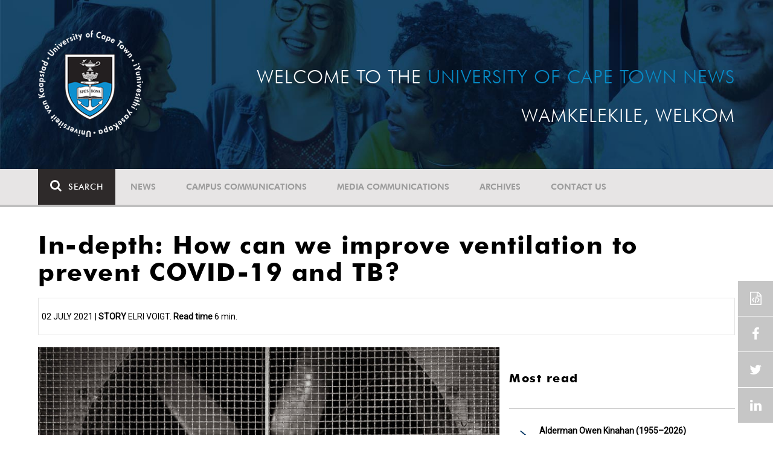

--- FILE ---
content_type: text/html; charset=UTF-8
request_url: https://www.news.uct.ac.za/article/-2021-07-02-in-depth-how-can-we-improve-ventilation-to-prevent-covid-19-and-tb
body_size: 12387
content:
<!DOCTYPE html>
<html lang="en">
<head>
    <!--ss_head.tpl-->
	<title>In-depth: How can we improve ventilation to prevent COVID-19 and TB? | UCT News</title>
	<meta charset="utf-8">
	<meta name="viewport" content="width=device-width, minimum-scale=1.0, maximum-scale=1.0, user-scalable=no">		
	<meta http-equiv="X-UA-Compatible" content="IE=edge">
		
		
	<link rel="canonical" href="https://www.news.uct.ac.za/article/-2021-07-02-in-depth-how-can-we-improve-ventilation-to-prevent-covid-19-and-tb" />
	<link rel="shortcut icon" href="/favicon.ico" />
	<link rel="apple-touch-icon-precomposed" href="/cache/images/152x152/focus_point/logo_bg.png"  >
    <link rel="apple-touch-icon" href="/cache/images/57x57/focus_point/logo_bg.png">
    <link rel="apple-touch-icon" sizes="76x76" href="/cache/images/76x76/focus_point/logo_bg.png">
    <link rel="apple-touch-icon" sizes="120x120" href="/cache/images/120x120/focus_point/logo_bg.png">
    <link rel="apple-touch-icon" sizes="152x152" href="/cache/images/152x152/focus_point/logo_bg.png">
    <link rel="apple-touch-icon" sizes="180x180" href="/cache/images/180x180/focus_point/logo_bg.png">
	
	
			
<meta name="title" content="In-depth: How can we improve ventilation to prevent COVID-19 and TB?">
<meta property="og:title" content="In-depth: How can we improve ventilation to prevent COVID-19 and TB?" />
<meta name="twitter:title" content="In-depth: How can we improve ventilation to prevent COVID-19 and TB?">
<link id="Link1" rel="image_src" type="image/jpeg" href="https://www.news.uct.ac.za/images/userfiles/images/news/2021/2021-07-02_ventilation.jpg" />
<meta property="og:image" content="https://www.news.uct.ac.za/images/userfiles/images/news/2021/2021-07-02_ventilation.jpg" />
<meta name="twitter:image" content="https://www.news.uct.ac.za/images/userfiles/images/news/2021/2021-07-02_ventilation.jpg">
<meta property="og:url" content="https://www.news.uct.ac.za/article/-2021-07-02-in-depth-how-can-we-improve-ventilation-to-prevent-covid-19-and-tb" />
<meta name="twitter:url" content="https://www.news.uct.ac.za/article/-2021-07-02-in-depth-how-can-we-improve-ventilation-to-prevent-covid-19-and-tb">
<meta name="twitter:card" content="summary">
<meta name="twitter:site" content="@UCT_News">
<meta name="description" content="Emeritus Professor Robin Wood provides input on why there should be emphasis on disease transmission when buildings are designed and built.">
<meta name="og:description" content="Emeritus Professor Robin Wood provides input on why there should be emphasis on disease transmission when buildings are designed and built.">
<meta name="twitter:description" content="Emeritus Professor Robin Wood provides input on why there should be emphasis on disease transmission when buildings are designed and built.">
		
	
	<!-- JQuery -->

  <script src="/scripts/jquery/jquery-3.7.1.min.js"></script>
  <script src="/scripts/jquery/jquery-migrate-3.5.2.js"></script>
	
	<!-- Font Awesome -->
    <link rel="stylesheet" href="https://stackpath.bootstrapcdn.com/font-awesome/4.6.0/css/font-awesome.min.css">
    
    <!-- Google Fonts -->
    <link href="https://fonts.googleapis.com/css?family=Roboto" rel="stylesheet">
	
	<!-- Custom CSS -->
	<link rel="Stylesheet" href="/lib/web/minify/min/?g=general_css&amp;v=2020.04.14.01" />
    
    <!-- TPL EXTRA FIELD HERE -->
    

<!-- Google tag (gtag.js) excluding iframes -->
<script async src="https://www.googletagmanager.com/gtag/js?id=G-WKLZEDJ5FD"></script>
<script>
  window.dataLayer = window.dataLayer || [];
  function gtag(){dataLayer.push(arguments);}
  gtag('js', new Date());

  gtag('config', 'G-WKLZEDJ5FD');
</script>
<meta name="google-site-verification" content="z9WewfWdbAwwBBJjgSR8y37UldLbprH9oz_TCIS9FrI" />
    
    
	
	
		

<style>
.bordertable td, .bordertable td{
padding: 3px;
border: 1px solid black;
}
.pollHolder + h3.m-t-40 {
margin-top: 20px !important;
}

.poll_holder:first-child hr:first-of-type {
display: none;
}
</style>


<!--ss_head.tpl end-->
</head>
<body>

<div class="site-wrapper">

    <div class="site-wrapper-background">
        
<div class="site-header" data-toggle="windowlocation" data-location="http://www.uct.ac.za/">
	<div class="container">
		<div class="site-logo">
			<a href="http://www.uct.ac.za/">
				<img class="hidden-xs" src="/images/logo.png" alt="UCT">
				<img class="visible-xs img-responsive" src="/images/logo_small_horizontal_white.png" alt="UCT">
			</a>
		</div>
		<div class="site-slogan">
    		Welcome to the <div class="hidden-md hidden-lg"></div><span>University of Cape Town News</span><br />
    		Wamkelekile, Welkom
		</div>
	</div>
</div>

<!-- NAV START -->
<div id="mainNavHolder">
<nav class="navbar navbar-default" id="mainNav">
    <div class="container">
        <div class="navbar-header">
        	<button type="button" class="navbar-toggle collapsed fa" data-toggle="collapse" data-target="#navbar" aria-expanded="false" aria-controls="navbar">
                <span>Menu</span>
            </button>
            
                        <a class="navbar-search" href="Javascript:;"><i class="fa fa-search" aria-hidden="true"></i><span>Search</span></a>
            <div class="navbar-search-form">
        		<form method="get" action="/search/" name="site-search">
                    <input class="form-control" type="text" name="q" value="" data-sm-placeholder="Search the site for news, articles or latest editions" data-xs-placeholder="Search site for news">
                	<button type="submit" class="fa fa-search visible-xs"></button>
                </form>
            </div>
                    </div>
        
        <div id="navbar" class="navbar-collapse collapse">
        	<ul class="nav navbar-nav"><li class='dropdown'><a href='/' >News</a><span class="dropdown-toggle fa fa-angle-right" data-toggle="dropdown" role="button" aria-haspopup="true" aria-expanded="true"></span><ul class="dropdown-menu" role="menu"><li><a href='/news/'>Daily news</a> </li>
<li><a href='/news/newsbytes/'>Newsbytes</a> </li>
<li><a href='/news/research-office/'>Research & innovation</a> </li>
<li><a href='/communications/uctnewsnewsletters/'>Newsletters <span class='caret'></span></a> </li>
<li><a href='/publications/'>Publications <span class='caret'></span></a> </li>
<li><a href='/news/lecturesandspeeches/inaugural/'>Lectures & speeches <span class='caret'></span></a> </li>
<li><a href='/news/photoessays/'>Photo essays</a> </li>
<li><a href='/news/videos/'>Videos <span class='caret'></span></a> </li>
<li><a href='/news/audio/'>Audio</a> </li>
</ul></li>
<li class='dropdown'><a href='/campus/communications/' >Campus communications</a><span class="dropdown-toggle fa fa-angle-right" data-toggle="dropdown" role="button" aria-haspopup="true" aria-expanded="true"></span><ul class="dropdown-menu" role="menu"><li><a href='/campus/communications/uct-executive/'>From the UCT Executive</a> </li>
<li><a href='/campus/communications/announcements/'>Campus Announcements</a> </li>
<li><a href='/news/obituaries/'>In remembrance <span class='caret'></span></a> </li>
<li><a href='/campus/communications/updates/covid-19/'>Campus updates <span class='caret'></span></a> </li>
<li><a href='/campus/communications/audio/'>Audio</a> </li>
</ul></li>
<li class='dropdown'><a href='/media/' >Media communications</a><span class="dropdown-toggle fa fa-angle-right" data-toggle="dropdown" role="button" aria-haspopup="true" aria-expanded="true"></span><ul class="dropdown-menu" role="menu"><li><a href='/media/releases/'>Media releases</a> </li>
</ul></li>
<li class='dropdown'><a href='/article/-action/list/-archive/news/-category/all/-year/all/-month/all' >Archives</a><span class="dropdown-toggle fa fa-angle-right" data-toggle="dropdown" role="button" aria-haspopup="true" aria-expanded="true"></span><ul class="dropdown-menu" role="menu"><li><a href='/article/-action/list/-archive/news/-category/all/-year/all/-month/all'>News archives</a> </li>
<li><a href='/article/-action/list/-archive/news/-category/feature/-year/all/-month/all'>Features archives</a> </li>
<li><a href='/article/-action/list/-archive/campus-communications/-category/all/-year/all/-month/all'>Campus communication archives</a> </li>
<li><a href='/article/-action/list/-archive/media/-category/all/-year/all/-month/all'>Media archives</a> </li>
<li><a href='/news/debates/'>Debates in higher education <span class='caret'></span></a> </li>
</ul></li>
<li class='dropdown'><a href='/contacts/newsroom/' >Contact Us</a><span class="dropdown-toggle fa fa-angle-right" data-toggle="dropdown" role="button" aria-haspopup="true" aria-expanded="true"></span><ul class="dropdown-menu" role="menu"><li><a href='/contacts/newsroom/'>Newsroom</a> </li>
<li><a href='/mediaoffice/'>Media liaison</a> </li>
<li><a href='/contacts/socialmedia/'>Social Media</a> </li>
</ul></li>
</ul>

        </div>
    </div>
    <div class="read-indicator"><div class="read-progress"></div></div>
</nav>
</div>
<!-- NAV END -->    
        <div class="container">
            <div class="p-h-xs-10 p-h-sm-0 p-v-xs-10 p-v-sm-40" style="padding-bottom: 0px !important;">
            
                	
            
            
<!--module #articleView-->
<div class="article-container ">
	<div class="row">
    	<div class="col-xs-12">
        	<h1 class="m-b-20 t-xs-30 t-sm-41">In-depth: How can we improve ventilation to prevent COVID-19 and TB?</h1>
         	<span class="subheading-border">
            	02 July 2021 | <b>Story</b> Elri Voigt.  <span class="read-time"><b>Read time</b> 6 min.</span>            </span>
        </div>
    </div>
    <div class="row m-t-20">
        <div class="col-xs-12 col-md-8 trackScroll" data-scrolllabel="2021-07-02-in-depth-how-can-we-improve-ventilation-to-prevent-covid-19-and-tb" data-scrollcategory="Article">
        
        	                <figure class="image img-responsive">
                	                    <img class="img-responsive" src="/cache/images/userfiles/images/news/2021/800x0/normal/2021-07-02_ventilation.jpg" alt="Ventilation plays an important role in preventing the transmission of airborne disease but currently, ventilation standards for buildings are insufficient. &lt;b&gt;Photo&lt;/b&gt; &lt;a href=&quot;https://www.flickr.com/photos/x1klima/20212843038/&quot; target=&quot;_blank&quot;&gt;x1klima / flickr&lt;/a&gt;." />
                                    
                	<figcaption>Ventilation plays an important role in preventing the transmission of airborne disease but currently, ventilation standards for buildings are insufficient. <b>Photo</b> <a href="https://www.flickr.com/photos/x1klima/20212843038/" target="_blank">x1klima / flickr</a>.<span class="html_inside_caption"></span></figcaption>                </figure>
            
            	            	<hr />
            	                    
            
        	<div class="t-17">
				        	
        		<p><strong>In this piece published by <em>Spotlight</em>, the University of Cape Town's (UCT) Emeritus Professor Robin Wood provides input on why there should be emphasis on disease transmission when buildings are designed and built.</strong></p>

<p>Ventilation plays an important role in preventing the transmission of airborne disease but currently, ventilation standards for buildings are focused on preventing odours in spaces, instead of preventing disease transmission. Both Tuberculosis (TB) and COVID-19 can infect an individual via airborne transmission.</p>

<p>A recent <a href="https://science.sciencemag.org/content/372/6543/689.summary" target="_blank">article</a> published in the journal Science stressed the need for a drastic shift in how we view the role of ventilation in the transmission of disease globally. It states that ventilation standards, guidelines, and regulations that buildings should meet, should specify “minimum ventilation rates and other measures to provide an acceptable indoor air quality (IAQ) for most occupants”. These requirements focus on controlling odour and “occupant generated bioeffluents” such as carbon dioxide (CO2), as well as providing thermal comfort.</p>

<p>“For decades, the focus of architects and building engineers was on thermal comfort, odor control, perceived air quality, initial investment cost, energy use, and other performance issues, whereas infection control was neglected,” the authors write.</p>

<p>The article also states that the only buildings where airborne infection control happens are in healthcare facilities, as ventilation rates are generally higher than in other public buildings.</p>

<p><span><strong>Ventilation standards for buildings in South Africa</strong></span></p>

<p>According to Petra De Jager, a professional architect and impact area manager at the Council for Scientific and Industrial Research (CSIR, ventilation standards in South Africa do not prevent infection by airborne diseases, as the standards were set to ensure that there is enough air to breathe in a room and to control odour.</p>

<p>“South Africa has a comprehensive set of building regulations and standards applicable to all classes of spaces,” she says<em>.<span>&nbsp;</span></em>“These standards stipulate the number of litres (of air) per second, per person needed to ventilate spaces.”</p>

<figure class="image-responsive" style="margin-left:20px; width:309px; float:right"><img alt="" class="img-responsive" height="303" src="/images/userfiles/images/news/2021/2021-07-02_CSIR-smart-clinic.jpg" width="309" />
<figcaption>A CSIR smart clinic. Effectiveness of a ventilation system comes down to the design, engineering, maintenance, and operation of the system. <b>Photo</b> Supplied.</figcaption>
</figure>

<p>De Jager says that ventilation standards for buildings in the country are determined by the National Building Regulations and Building Standards Act of 1977. These are elaborated as the South African National Standards (SANS) 10400, which provides a comprehensive guide to complying with the regulations.</p>

<p><span><strong>Natural vs mechanical ventilation</strong></span></p>

<p>De Jager explains that there are two common ways of achieving ventilation rates and the success and effectiveness of a ventilation system come down to the design, engineering, maintenance, and operation of the system.</p>

<p>Natural ventilation can be achieved through windows or any other openings or apertures in a building that allows air to enter a space naturally. Another way is through mechanical ventilation, which is when a building is a closed envelope and some form of fan or duct or combination is used to introduce or force new air into a space while taking the ‘old’ air out.</p>

<p>She says that either of these or a combination of both are used to ventilate a building.</p>

<figure class="img-responsive" style="margin-right: 10px; width: 100%;"><img alt="" class="img-responsive" height="518" src="/images/userfiles/images/news/2021/2021-07-02_CSIR-team.jpg" width="783" />
<figcaption>A CSIR team is on-site at Modimolle drug-resistant TB Hospital evaluating ventilation performance. <b>Photo</b> Supplied.</figcaption>
</figure>

<p><span><strong>The role of ventilation in transmission of airborne diseases</strong></span></p>

<p>Professor Robin Wood, Emeritus Professor of Medicine at the University of Cape Town who heads a research team involved with aerobiology (the transmission of diseases between people through the air) says there should be an emphasis on disease transmission when buildings are designed and built. “I think it’s been forgotten about for many years. We’ve been very interested in decreasing building costs and not the functional requirements for stopping disease transmission and I think probably that’s what COVID-19 may have taught us,” he says.</p>

<figure class="image-responsive" style="margin-left:20px; width:300px; float:right"><img alt="" class="img-responsive" height="327" src="/images/userfiles/images/news/2021/2021-07-02_Robin-Wood.jpg" width="300" />
<figcaption>Professor Robin Wood, Emeritus Professor of Medicine at the University of Cape Town. <b>Photo</b> Supplied.</figcaption>
</figure>

<p>Explaining airborne transmission, Wood says, it takes place through a pathogen that lives in an infected person moving through the air to infect some else.</p>

<p>But the conditions need to be right for there to be transmission.</p>

<p>Wood says the organism needs to survive in that space between the two people and needs to arrive at that individual in the right package and go to the right part of the respiratory tract in order to cause disease.</p>

<p>Both TB and COVID-19 can infect an individual via airborne transmission, he says, but there are differences between the two pathogens that make TB particles much better at lon<u>g-</u>term airborne survival than COVID-19 (SARS-CoV-2) particles.</p>

<p>A factor that can determine effective transmission of one of these pathogens is the number of infected particles in the air, and the dilution factor, says Wood.</p>

<p>He explains that dilution of the airborne particles, that comes from when an infected person breathes out occurs when those particles mix with fresh or uncontaminated air. Dilution already happens automatically as the infected person breathes out because the particles move away from that person and become less concentrated as the distance increases.</p>

<p>When someone exhales, according to Wood, they send out a warm plume of moist air, which travels as a unit.</p>

<p>“Within that moist plume are little particles and the particles change their size as they dry up, as the humidity dries,” he says.</p>

<p>The particles that survive are the ones that can infect someone via airborne transmission.</p>

<p>“The ones we’re talking about are the ones less than 5 micrometers in diameter. They are the ones that distribute through a room and therefore ventilation affects that,” he says.</p>

<p>The amount of dilution of those particles is what affects the risk of transmission, according to Wood. Enough dilution, which is affected by the amount of ventilation in a space, can reduce the probability of transmission.</p>

<p>Wood explains that the risk of transmission is increased if there are many people in a small space, as the chances of these small particles being transmitted are increased. One or two people in a room with good ventilation decreases the risk of transmission. But the risk is never zero.</p>

<p>“That’s really what we’re talking about with ventilation. How much air are we breathing from other people and how much fresh, pathogen-free air are we getting into the space?” he says.</p>

<p><strong>Two ways of measuring</strong></p>

<p>Wood outlines two ways that ventilation can be measured. The first is air changes per hour, which looks at how many times air gets exchanged in a room. “That gives you a rough idea of the ventilation quantity of that room but it’s irrelevant if there is a lot of people there or the room is small,” he says.</p>

<p>From a disease transmission perspective, the second method is more useful. This is what Wood refers to as the per-person ventilation.</p>

<p>“What you’re really interested in there is the per-person ventilation, how much ventilation does each person get and that can be measured in Carbon Dioxide (CO2) for instance,” he says.</p>

<figure class="img-responsive" style="margin-right: 10px; width: 100%;"><img alt="" class="img-responsive" height="491" src="/images/userfiles/images/news/2021/2021-07-02_Glass-booth.jpg" width="800" />
<figcaption>Glass booth for patient sampling. <b>Photo</b> Supplied.</figcaption>
</figure>

<p><span><strong>Practical ways to improve ventilation</strong></span></p>

<p>To improve ventilation to reduce the risk of disease transmission, the article in<span>&nbsp;</span><em>Science</em><span>&nbsp;</span>recommends starting by acknowledging the problem. “First and foremost, the continuous global hazard of airborne respiratory infection must be recognized so the risk can be controlled,” the article states. It further recommends that guidelines should be changed, both in the Global World Health Organization IAQ guidelines and in national guidelines or standards in each country.</p>

<p><span><strong>Using CO2 monitors to improve ventilation</strong></span></p>

<p>Here in South Africa, Wood proposes some practical measures. One way of potentially improving ventilation, he says, is the use of Carbon Dioxide (CO2) monitors in buildings.</p>

<p>CO2 monitors, according to Wood, are a useful way of measuring the per-person ventilation in a space, as CO2 acts in much the same way as the infected small particles do and is easy to measure.</p>

<p>“It (CO2) is the measure of the output of each individual in the room and (the) eventual per person ventilation and I think that’s probably more directly related to transmission risk than, for instance, air changes per hour,” he says.</p>

<p>Putting such a monitor in a building will help determine whether the ventilation in the building is sufficient.</p>

<p>“It is an easy way of determining that ventilation is satisfactory and you can have them with alarms. It would be a relatively cheap technology and can pretty accurately give you an indication of the per-person ventilation and the absolute risk (of disease transmission),” he says.</p>

<p><span><strong>Multi-faceted approach</strong></span></p>

<p>Both Wood and De Jager propose a multi-faceted approach to improving ventilation in buildings.</p>

<p>De Jager distinguishes between the design of a building and how it is operated. She says a ventilation issue is not always the result of a flaw in the design, but instead in how the building is used.</p>

<p>“The best, most effective infection control measures are baskets of measures, they work in synergy. If you add them all together, they are more effective than each one is individually,” she says.</p>

<p>De Jager suggests conducting a critical assessment of existing buildings to determine whether it complies with the ventilation standards outlined in the National Buildings Regulation Act and if not, then changes need to be made.</p>

<p>She says it is important to look at the occupancy levels of the buildings and take steps to reduce those levels. This can be done using systems like the ones that are implemented during the COVID-19 pandemic. De Jager suggests appointment systems, as well as any system that will help reduce the time people are in contact with each other.</p>

<p>De Jager also recommends that facility managers of buildings conduct a systematic risk assessment of the building. She then proposes looking at a hierarchy of controls by assessing current measures like administrative and engineering controls and determining whether more controls should be added. She then suggests looking at whether personal protective equipment might be necessary.</p>

<p><span><strong>Structural changes to improve ventilation</strong></span></p>

<p>For Wood’s multi-pronged approach he says, “The structural things we need to do are complex and they vary from adding ultraviolet lights, putting in mechanical ventilation systems, but ideally natural ventilation systems are the best way and in the long term the cheapest way.”</p>

<p>According to him, ultraviolet lights can be a good alternative to ventilation if structural changes cannot be made in a building because it can kill pathogens such as viruses or TB.</p>

<p>“One complication is UV lights require a lot of maintenance. They need to be checked regularly, but it is an alternative if the building itself can’t increase the ventilation rates,” he says.</p>

<p>He also adds that natural ventilation, particularly windows, can be problematic when the weather is cold as people tend to close them. But it could be countered by a CO2 monitor, because it will inform people that the levels are too high, and ventilation needs to be improved.</p>

<p>Wood remarks that the building standards are a good starting point, but they don’t necessarily provide for enough per person ventilation within a building or room. One issue he raises is that not all windows provide the same amount of ventilation, but all windows are represented in the same way on a building plan. He says windows that allow cross-flow across a room are more efficient than windows on a single side of a room. He adds that high windows are much more efficient for ventilation than low windows due to upward thermal air movement.</p>

<div style="background: #eeeeee; border: 1px solid #cccccc; padding: 5px 10px;">This article first appeared on <a href="https://www.spotlightnsp.co.za/2021/06/29/in-depth-how-can-we-improve-ventilation-to-prevent-covid-19-and-tb/" target="_blank">Spotlight</a>.</div>

        		
        		<hr />
        		                	<div class="t-17">
                		For licensing information please visit the source website.
                	</div>
                	<hr />
            	        	</div>
        </div>
        <div class="col-xs-12 col-md-4 hidden-xs hidden-sm">
        	<!--include #articleRightSideDefault | ARTICLE: Right Side Default--><!--<div class="row">
<div class="col-md-12">
<h4><a href="http://www.news.uct.ac.za/dailynews/rss/"><img alt="" height="45" src="/images/userfiles/images/shared/rss.jpg" width="45" /></a><a href="http://www.news.uct.ac.za/dailynews/rss/"> Daily News RSS</a></h4>
</div>
</div>-->
<!--module #article_related_3weeks_10articles-->        	    	<h3 class="m-t-40 m-b-20 t-20">Most read</h3>
    	<br />
    	        <div class="row">
        	        	<div class="col-xs-12">
                <div class="box-pointer-list with-date ">
                	<div class="vertical-center">
                		<a href="/article/-2026-01-06-alderman-owen-kinahan-19552026" data-eventlabel="2026-01-06-alderman-owen-kinahan-19552026">Alderman Owen Kinahan (1955–2026)</a>
                		<span class="date-tag">
                			09:10,  6 January 2026
                		</span>
                		            		</div>
              	</div>
            </div>
                    	<div class="col-xs-12">
                <div class="box-pointer-list with-date ">
                	<div class="vertical-center">
                		<a href="/article/-2026-01-13-ucts-hpals-among-top-ten-sport-science-schools-globally" data-eventlabel="2026-01-13-ucts-hpals-among-top-ten-sport-science-schools-globally">UCT’s HPALS – among top 10 sport science schools globally </a>
                		<span class="date-tag">
                			11:15, 13 January 2026
                		</span>
                		            		</div>
              	</div>
            </div>
                    	<div class="col-xs-12">
                <div class="box-pointer-list with-date ">
                	<div class="vertical-center">
                		<a href="/article/-2026-01-19-how-oceans-recover-after-global-catastrophe" data-eventlabel="2026-01-19-how-oceans-recover-after-global-catastrophe">How oceans recover after global catastrophe</a>
                		<span class="date-tag">
                			15:45, 19 January 2026
                		</span>
                		            		</div>
              	</div>
            </div>
                    </div>
    
<!--module #dailynews_rightcol_latest4-->        	    	<h3 class="m-t-40 m-b-20 t-20">Latest articles</h3>
    	<br />
    	        <div class="row">
        	        	<div class="col-xs-12 box-inline-consecutive">
                <div class="row box-inline">
                    <div class="col-xs-4 col-sm-4 col-md-3 mobile-width no-gutter">
                    	<img 
                        	class="lazy"
							data-src="/cache/images/userfiles/images/news/2026/01/100x100/focus_point/48.31-46.16/2026-01-19_iStock.jpg"
                         	data-toggle="windowlocation" 
                         	data-location="/article/-2026-01-19-how-oceans-recover-after-global-catastrophe" 
                         	data-eventlabel="2026-01-19-how-oceans-recover-after-global-catastrophe"
                        />
                        
                                                
                    </div>
                
                    <div class="col-xs-8 col-sm-8 col-md-9 no-gutter vert-align-top">
                    	<div class="vertical-center">
                    		<a href="/article/-2026-01-19-how-oceans-recover-after-global-catastrophe" data-eventlabel="2026-01-19-how-oceans-recover-after-global-catastrophe">How oceans recover after global catastrophe</a>
                    		
                    		                    			                    				<a class="smaller-text" href="/article/-2026-01-19-how-oceans-recover-after-global-catastrophe" data-eventlabel="2026-01-19-how-oceans-recover-after-global-catastrophe">
                    				                    				Dr Claire Browning has led an international team of scientists to uncover fossil evidence of a tiny ecosystem that helped kick-start the recovery of Earth’s oceans after a global mass extinction.
                    				</a> 
                    			                    		                    		                    		<span class="date-tag">
                    			19 Jan 2026
                    
                            	                    		</span>
                    		                    	</div>
                    </div>
                </div>
            </div>
                    	<div class="col-xs-12 box-inline-consecutive">
                <div class="row box-inline">
                    <div class="col-xs-4 col-sm-4 col-md-3 mobile-width no-gutter">
                    	<img 
                        	class="lazy"
							data-src="/cache/images/defaults/100x100/focus_point/default-article.jpg"
                         	data-toggle="windowlocation" 
                         	data-location="/article/-2025-01-15-uct-research-news-funding-and-other-opportunities" 
                         	data-eventlabel="2025-01-15-uct-research-news-funding-and-other-opportunities"
                        />
                        
                                                
                    </div>
                
                    <div class="col-xs-8 col-sm-8 col-md-9 no-gutter vert-align-top">
                    	<div class="vertical-center">
                    		<a href="/article/-2025-01-15-uct-research-news-funding-and-other-opportunities" data-eventlabel="2025-01-15-uct-research-news-funding-and-other-opportunities">Research Announcement: UCT research news, funding and other opportunities</a>
                    		
                    		                    			                    		                    		                    		<span class="date-tag">
                    			15 Jan 2026
                    
                            	                    		</span>
                    		                    	</div>
                    </div>
                </div>
            </div>
                    	<div class="col-xs-12 box-inline-consecutive">
                <div class="row box-inline">
                    <div class="col-xs-4 col-sm-4 col-md-3 mobile-width no-gutter">
                    	<img 
                        	class="lazy"
							data-src="/cache/images/userfiles/images/news/2026/01/100x100/focus_point/48.31-46.16/2026-01-13_celebration.jpg"
                         	data-toggle="windowlocation" 
                         	data-location="/article/-2026-01-13-ucts-hpals-among-top-ten-sport-science-schools-globally" 
                         	data-eventlabel="2026-01-13-ucts-hpals-among-top-ten-sport-science-schools-globally"
                        />
                        
                                                
                    </div>
                
                    <div class="col-xs-8 col-sm-8 col-md-9 no-gutter vert-align-top">
                    	<div class="vertical-center">
                    		<a href="/article/-2026-01-13-ucts-hpals-among-top-ten-sport-science-schools-globally" data-eventlabel="2026-01-13-ucts-hpals-among-top-ten-sport-science-schools-globally">UCT’s HPALS – among top 10 sport science schools globally </a>
                    		
                    		                    			                    				<a class="smaller-text" href="/article/-2026-01-13-ucts-hpals-among-top-ten-sport-science-schools-globally" data-eventlabel="2026-01-13-ucts-hpals-among-top-ten-sport-science-schools-globally">
                    				                    				UCT’s Health through Physical Activity, Lifestyle and Sport (HPALS) has ranked 10th place on the Shanghai Sport Science Schools and Departments list.
                    				</a> 
                    			                    		                    		                    		<span class="date-tag">
                    			13 Jan 2026
                    
                            	                    		</span>
                    		                    	</div>
                    </div>
                </div>
            </div>
                    	<div class="col-xs-12 box-inline-consecutive">
                <div class="row box-inline">
                    <div class="col-xs-4 col-sm-4 col-md-3 mobile-width no-gutter">
                    	<img 
                        	class="lazy"
							data-src="/cache/images/userfiles/images/news/2026/01/100x100/focus_point/48.98-36.87/20260106-owen-kinahan.jpg"
                         	data-toggle="windowlocation" 
                         	data-location="/article/-2026-01-06-alderman-owen-kinahan-19552026" 
                         	data-eventlabel="2026-01-06-alderman-owen-kinahan-19552026"
                        />
                        
                                                
                    </div>
                
                    <div class="col-xs-8 col-sm-8 col-md-9 no-gutter vert-align-top">
                    	<div class="vertical-center">
                    		<a href="/article/-2026-01-06-alderman-owen-kinahan-19552026" data-eventlabel="2026-01-06-alderman-owen-kinahan-19552026">Alderman Owen Kinahan (1955–2026)</a>
                    		
                    		                    			                    				<a class="smaller-text" href="/article/-2026-01-06-alderman-owen-kinahan-19552026" data-eventlabel="2026-01-06-alderman-owen-kinahan-19552026">
                    				                    				 The University of Cape Town (UCT) community and peers are deeply saddened by the passing of Alderman Owen Kinahan. 

                    				</a> 
                    			                    		                    		                    		<span class="date-tag">
                    			06 Jan 2026
                    
                            	                    		</span>
                    		                    	</div>
                    </div>
                </div>
            </div>
                    	<div class="col-xs-12 box-inline-consecutive">
                <div class="row box-inline">
                    <div class="col-xs-4 col-sm-4 col-md-3 mobile-width no-gutter">
                    	<img 
                        	class="lazy"
							data-src="/cache/images/userfiles/images/news/2025/12/100x100/focus_point/48.31-46.16/20251229_mismatch_lead-image.jpg"
                         	data-toggle="windowlocation" 
                         	data-location="/article/-2025-12-29-mismatch-between-employability-assumptions-lived-realities" 
                         	data-eventlabel="2025-12-29-mismatch-between-employability-assumptions-lived-realities"
                        />
                        
                                                
                    </div>
                
                    <div class="col-xs-8 col-sm-8 col-md-9 no-gutter vert-align-top">
                    	<div class="vertical-center">
                    		<a href="/article/-2025-12-29-mismatch-between-employability-assumptions-lived-realities" data-eventlabel="2025-12-29-mismatch-between-employability-assumptions-lived-realities">Mismatch between employability assumptions, lived realities</a>
                    		
                    		                    			                    				<a class="smaller-text" href="/article/-2025-12-29-mismatch-between-employability-assumptions-lived-realities" data-eventlabel="2025-12-29-mismatch-between-employability-assumptions-lived-realities">
                    				                    				The Reach Alliance 2025 Conference created a space where case-study research, service-delivery realities, and policy questions came together.
                    				</a> 
                    			                    		                    		                    		<span class="date-tag">
                    			30 Dec 2025
                    
                            	                    		</span>
                    		                    	</div>
                    </div>
                </div>
            </div>
                    </div>
    
        </div>
    </div>
    
    <div id="read-indicator-end"></div>
    
        <div class="row m-v-20">
    	
    	<div class="col-xs-12 m-b-20">
    	
    		<h3 class="text-uppercase">Related</h3>
		</div>
    	        <div class="col-xs-12 col-sm-6 col-md-3">
            <div class="box-article ">
                <div>
                    <img 
                    	class="lazy"
						data-src="/cache/images/userfiles/images/news/2026/01/280x180/focus_point/48.31-46.16/2026-01-19_iStock.jpg"
                     	data-toggle="windowlocation" 
                     	data-location="/article/-2026-01-19-how-oceans-recover-after-global-catastrophe" 
                     	data-eventlabel="2026-01-19-how-oceans-recover-after-global-catastrophe"
                    />
                                        
                                        <a href="/article/-category/news" class="blue-tag">News</a>
                                    </div>
                <div>
                    <a href="/article/-2026-01-19-how-oceans-recover-after-global-catastrophe" data-eventlabel="2026-01-19-how-oceans-recover-after-global-catastrophe">How oceans recover after global catastrophe</a>
                    <span class="date-tag">
                    	19 Jan 2026
                    
                    	                    </span>
                </div>
            </div>
        </div>
                <div class="col-xs-12 col-sm-6 col-md-3">
            <div class="box-article ">
                <div>
                    <img 
                    	class="lazy"
						data-src="/cache/images/userfiles/images/news/2026/01/280x180/focus_point/48.31-46.16/2026-01-13_celebration.jpg"
                     	data-toggle="windowlocation" 
                     	data-location="/article/-2026-01-13-ucts-hpals-among-top-ten-sport-science-schools-globally" 
                     	data-eventlabel="2026-01-13-ucts-hpals-among-top-ten-sport-science-schools-globally"
                    />
                                        
                                        <a href="/article/-category/news" class="blue-tag">News</a>
                                    </div>
                <div>
                    <a href="/article/-2026-01-13-ucts-hpals-among-top-ten-sport-science-schools-globally" data-eventlabel="2026-01-13-ucts-hpals-among-top-ten-sport-science-schools-globally">UCT’s HPALS – among top 10 sport science schools globally </a>
                    <span class="date-tag">
                    	13 Jan 2026
                    
                    	                    </span>
                </div>
            </div>
        </div>
                <div class="col-xs-12 col-sm-6 col-md-3">
            <div class="box-article ">
                <div>
                    <img 
                    	class="lazy"
						data-src="/cache/images/userfiles/images/news/2026/01/280x180/focus_point/48.98-36.87/20260106-owen-kinahan.jpg"
                     	data-toggle="windowlocation" 
                     	data-location="/article/-2026-01-06-alderman-owen-kinahan-19552026" 
                     	data-eventlabel="2026-01-06-alderman-owen-kinahan-19552026"
                    />
                                        
                                        <a href="/article/-category/obituary" class="blue-tag">Obituary</a>
                                    </div>
                <div>
                    <a href="/article/-2026-01-06-alderman-owen-kinahan-19552026" data-eventlabel="2026-01-06-alderman-owen-kinahan-19552026">Alderman Owen Kinahan (1955–2026)</a>
                    <span class="date-tag">
                    	06 Jan 2026
                    
                    	                    </span>
                </div>
            </div>
        </div>
                <div class="col-xs-12 col-sm-6 col-md-3">
            <div class="box-article ">
                <div>
                    <img 
                    	class="lazy"
						data-src="/cache/images/userfiles/images/news/2025/12/280x180/focus_point/48.31-46.16/20251229_mismatch_lead-image.jpg"
                     	data-toggle="windowlocation" 
                     	data-location="/article/-2025-12-29-mismatch-between-employability-assumptions-lived-realities" 
                     	data-eventlabel="2025-12-29-mismatch-between-employability-assumptions-lived-realities"
                    />
                                        
                                        <a href="/article/-category/news" class="blue-tag">News</a>
                                    </div>
                <div>
                    <a href="/article/-2025-12-29-mismatch-between-employability-assumptions-lived-realities" data-eventlabel="2025-12-29-mismatch-between-employability-assumptions-lived-realities">Mismatch between employability assumptions, lived realities</a>
                    <span class="date-tag">
                    	30 Dec 2025
                    
                    	                    </span>
                </div>
            </div>
        </div>
            </div>
    </div>


<script>
$(document).ready(function(){ 
	AjaxCall('/_ajax/articles/?action=incView&slug=2021-07-02-in-depth-how-can-we-improve-ventilation-to-prevent-covid-19-and-tb')
});
</script>

            
            
            
            
            
            
            
            
            
            </div> <!-- padding -->	
        </div> <!-- .container -->	
    </div> <!-- .site-wrapper-background -->
</div> <!-- .site-wrapper -->	


<footer>
    <div class="container p-b-80">
    	<div class="row p-h-0 m-h-0">
			<div class="hidden-xs hidden-sm col-md-3 p-t-60 p-l-md-10 p-l-lg-30">
				<a href="http://www.uct.ac.za/"><img class="img-responsive" src="/images/logo_white.png?x=1" alt="UCT"></a>
            </div>
            <div class="col-xs-12 col-sm-8 col-md-6 p-t-105 p-h-xs-20 p-h-md-30 p-h-lg-60">
            	            		    <h4>Subscribe to our newsletter</h4>
    
    <hr class="hidden-xs" />
    <div class="visible-xs">&nbsp;</div>
    
    <div id="newsletter-post-target"></div>
    
    <form name="newsletter-form" id="newsletter-form" class="newsletter-form" enctype="multipart/form-data" method="post" action="/_ajax/newsletter/?post=1">
    	<div class="input-group">
            <input class="form-control" type="email" name="data[email]" value="" placeholder="Email Address" required>
            <span class="input-group-btn">
            	<button class="btn btn-default" type="submit" name="btn_newsletterSubmit">Submit</button>
            </span>
        </div>
    	<div style="display: none">
			<input autocomplete="off" type="text" name="data[confirmer]" value="" placeholder="Confirm"/>
		</div>
    </form>
            	            </div>
            <div class="col-xs-12 col-sm-4 col-md-3 p-t-xs-30 p-t-sm-105 p-h-xs-20 p-l-md-20 p-r-md-0 p-l-lg-60">
            	<hr class="visible-xs m-t-xs-0" />
            
				<!--include #footerSocialIcons | FOOTER: Social Icons--><h4>Follow Us</h4>

<hr class="hidden-xs" />
<div class="visible-xs">&nbsp;</div>
<a class="fa fa-facebook" href="https://www.facebook.com/uct.ac.za" target="_blank">&nbsp;</a> 
<a class="fa fa-linkedin" href="https://www.linkedin.com/edu/school?id=19875" target="_blank">&nbsp;</a> 
<a class="fa fa-youtube" href="https://www.youtube.com/user/UCTSouthAfrica" target="_blank">&nbsp;</a> 
<a class="fa fa-twitter" href="https://twitter.com/UCT_news" target="_blank">&nbsp;</a>
            </div>
    	</div>
    </div>
    <div class="copyright-message">
        <div class="container">
        	<div class="row p-h-0 m-h-0 p-h-xs-10 p-v-10">
        		        			<!--include #footerCopyRight | FOOTER: Copy Right--><!--© University of Cape Town 2024. All rights reserved.&nbsp;|&nbsp;<a futurabt="" href="/republishing-articles/" style="color: #FEFEFE; font-weight: 200; text-decoration:underline; font-family: 'FuturaBT';">Republishing guidelines</a>.&nbsp;|&nbsp;<a futurabt="" href="/article/embed/" style="color: #FEFEFE; font-weight: 200; text-decoration:underline; font-family: 'FuturaBT';">Article share wizard</a>.-->© University of Cape Town 2025. All rights reserved.&nbsp;|&nbsp;<a futurabt="" href="/republishing-articles/" style="color: #FEFEFE; font-weight: 200; text-decoration:underline; font-family: 'FuturaBT';">Republishing guidelines</a>.
        		        	</div>
        </div>
    </div>
</footer>

<!-- sharethis -->
<script type="text/javascript" src="//platform-api.sharethis.com/js/sharethis.js#product=custom-share-buttons"></script>
<div class="sticky-wrap">
    <a href="#" class="back-to-top"><i class="fa fa-angle-up"></i><span>TOP</span></a>
 	<div class="social-wrapper">
     	     		<span class="embed-article-button modal-launch" data-modal-title="Embed article" data-modal-id="article-embed-code-copy"></span>
     	     	<span data-network="facebook" class="st-custom-button facebook-share-button"></span>
     	<span data-network="twitter"  class="st-custom-button twitter-share-button"></span> 
     	<span data-network="linkedin" class="st-custom-button linkedin-share-button"></span>
    </div>
</div>
<div class="modal fade" id="article-embed-code-copy" tabindex="-1" role="dialog" aria-labelledby="copyModalLabel" aria-hidden="true">
    <div class="modal-dialog">
        <div class="modal-content">
        	<div class="modal-header">
                <button type="button" class="close" data-dismiss="modal" aria-hidden="true">&times;</button>
                <h4 class="modal-title" id="deleteModalLabel">Embed article</h4>
            </div>
            <div class="modal-body">
            
<!--include #articleEmbedCodeCopy | Article Embed Code: Intro copy--><p>By embedding this news article on your site you are agreeing to&nbsp;<a href="/republishing-articles/" target="_blank" rel="nofollow">the University of Cape Town's terms of use.</a></p>
<b>Including article title:</b>
<textarea class="pre" id="article-code-copy">&lt;!-- University of Cape Town News embed article --&gt;
&lt;script src="https://www.news.uct.ac.za/article/embed/js/-2021-07-02-in-depth-how-can-we-improve-ventilation-to-prevent-covid-19-and-tb">&lt;/script&gt;</textarea><button class="btn btn-clipboard" data-clipboard-action="copy" data-clipboard-target="#article-code-copy"><i class="fa fa-files-o fa-fw" aria-hidden="true"></i> Copy to clipboard</button>
<br /><br />

<b>Excluding article title:</b>
<textarea class="pre" id="article-code-copy-notitle">&lt;!-- University of Cape Town News embed article --&gt;
&lt;script src="https://www.news.uct.ac.za/article/embed/js/-2021-07-02-in-depth-how-can-we-improve-ventilation-to-prevent-covid-19-and-tb?notitle">&lt;/script&gt;</textarea><button class="btn btn-clipboard" data-clipboard-action="copy" data-clipboard-target="#article-code-copy-notitle"><i class="fa fa-files-o fa-fw" aria-hidden="true"></i> Copy to clipboard</button>

<br /><br />

<b>UCT Drupal 9 Embed:</b>
<textarea class="pre" id="article-code-copy-notitle_noimage">&lt;!-- University of Cape Town News embed article --&gt;
&lt;script src="https://www.news.uct.ac.za/article/embed/js/-2021-07-02-in-depth-how-can-we-improve-ventilation-to-prevent-covid-19-and-tb?notitle&noimage">&lt;/script&gt;</textarea><button class="btn btn-clipboard" data-clipboard-action="copy" data-clipboard-target="#article-code-copy-notitle_noimage"><i class="fa fa-files-o fa-fw" aria-hidden="true"></i> Copy to clipboard</button>

            </div>
        </div>
    </div>
</div>


<!-- Custom JS -->
<script type="text/javascript" src="/lib/web/minify/min/?g=preload_js&amp;v=2020.01.15.1"></script>
<script type="text/javascript" src="/lib/web/minify/min/?g=general_js,slider_js,mediaplayer_js,polls_js&amp;v=2020.01.15.1"></script>

<script>jwplayer.key="IN4neURW8s/p/MD0Bd4G4GGHMTBwfjKxy0Z7EdvdS9Q=";</script>

<!--include #googleAnalytics | Google Analytics--><script>
(function(i,s,o,g,r,a,m){i['GoogleAnalyticsObject']=r;i[r]=i[r]||function(){
  (i[r].q=i[r].q||[]).push(arguments)},i[r].l=1*new Date();a=s.createElement(o),
  m=s.getElementsByTagName(o)[0];a.async=1;a.src=g;m.parentNode.insertBefore(a,m)
  })(window,document,'script','https://www.google-analytics.com/analytics.js','ga');

  ga('create', 'UA-99338618-1', 'auto');
  ga('require', 'linkid');
  ga('require', 'displayfeatures');
  ga('send', 'pageview');
</script><!-- Google tag (gtag.js) including iframes--><script async src="https://www.googletagmanager.com/gtag/js?id=G-HQXW8MGYRR"></script><script>
  window.dataLayer = window.dataLayer || [];
  function gtag(){dataLayer.push(arguments);}
  gtag('js', new Date());

  gtag('config', 'G-HQXW8MGYRR');
</script>
<!-- Google Tag Manager including iframes -->
<script>(function(w,d,s,l,i){w[l]=w[l]||[];w[l].push({'gtm.start':
new Date().getTime(),event:'gtm.js'});var f=d.getElementsByTagName(s)[0],
j=d.createElement(s),dl=l!='dataLayer'?'&l='+l:'';j.async=true;j.src=
'https://www.googletagmanager.com/gtm.js?id='+i+dl;f.parentNode.insertBefore(j,f);
})(window,document,'script','dataLayer','GTM-MCFMTK6');</script>
<!-- End Google Tag Manager -->



<script src="//ajax.googleapis.com/ajax/libs/webfont/1.5.10/webfont.js"></script>
<script>
	WebFontConfig = {
		google: {families: ['Roboto']},
		custom: { families: ['FuturaBT'],
		urls: ['/scripts/fonts/FuturaBT/styles.css'] }, //this is added to general config too for faster loading
		active: function(){
			layoutCallbacks.fontsloaded.fire();
		}
	};
	WebFont.load(WebFontConfig);
</script>



</body>
</html>